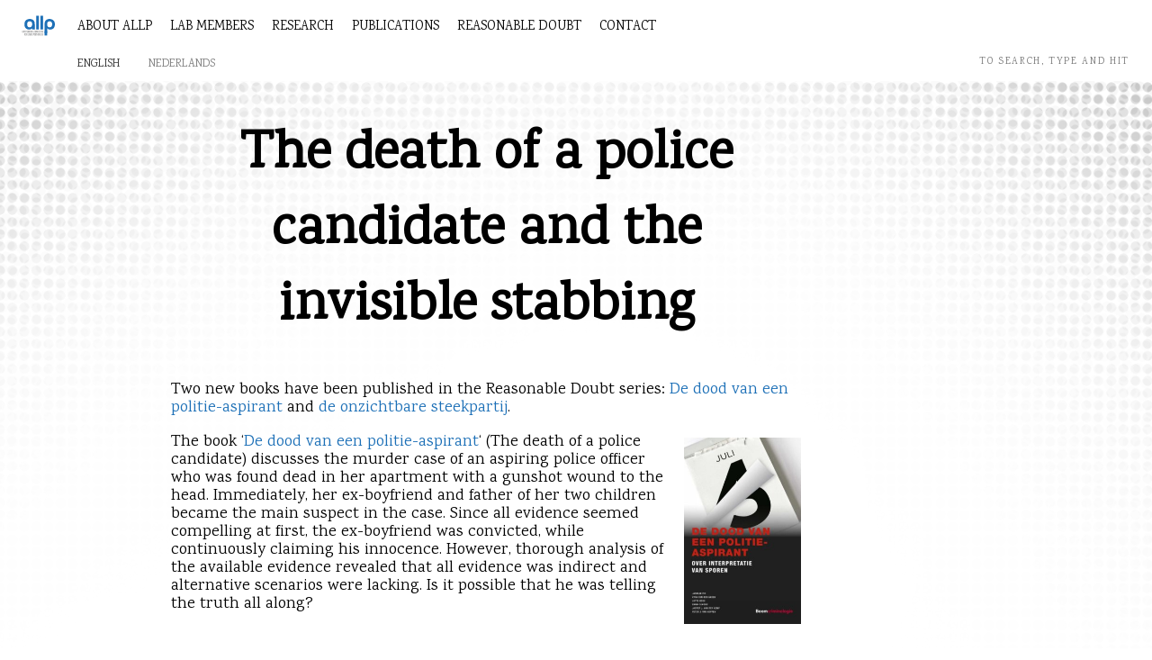

--- FILE ---
content_type: text/html; charset=UTF-8
request_url: https://allp.nl/new-book-in-reasonable-doubt-series-the-death-of-a-police-candidate/
body_size: 11484
content:
<!doctype html>
<html lang="en-US" class="no-js">
	<head>
		<meta charset="UTF-8">
		<title>The death of a police candidate and the invisible stabbing - Amsterdam Laboratory for Legal Psychology : Amsterdam Laboratory for Legal Psychology</title>

		<link href="//www.google-analytics.com" rel="dns-prefetch">
        <link href="https://allp.nl/wp-content/themes/allp/img/icons/favicon.ico" rel="shortcut icon">
        <link href="https://allp.nl/wp-content/themes/allp/img/icons/touch.png" rel="apple-touch-icon-precomposed">
        <link href="https://fonts.googleapis.com/css?family=Karma|Medula+One" rel="stylesheet">


		<meta http-equiv="X-UA-Compatible" content="IE=edge,chrome=1">
		<meta name="viewport" content="width=device-width, initial-scale=1.0">
		<meta name="description" content="">

		<meta name='robots' content='index, follow, max-image-preview:large, max-snippet:-1, max-video-preview:-1' />
	<style>img:is([sizes="auto" i], [sizes^="auto," i]) { contain-intrinsic-size: 3000px 1500px }</style>
			<script>
			window.HTGA4 = {"debug":false,"cookie_notice_enabled":null,"cookie_notice_cookie_key":"htga4_","cookie_notice_duration_type":null,"cookie_notice_duration_value":null,"cookie_notice_overlay_enabled":null,"should_auto_consent":true,"one_year_seconds":31536000};
		</script>
		
	<link rel="canonical" href="https://allp.nl/new-book-in-reasonable-doubt-series-the-death-of-a-police-candidate/" />
	<meta property="og:locale" content="en_US" />
	<meta property="og:type" content="article" />
	<meta property="og:title" content="The death of a police candidate and the invisible stabbing - Amsterdam Laboratory for Legal Psychology" />
	<meta property="og:description" content="Two new books have been published in the Reasonable Doubt series: De dood van een politie-aspirant and de onzichtbare steekpartij. The book &#8216;De dood van een politie-aspirant&#8216; (The death of a police candidate) discusses the murder case of an aspiring police officer who was found dead in her apartment with a gunshot wound to the [&hellip;]" />
	<meta property="og:url" content="https://allp.nl/new-book-in-reasonable-doubt-series-the-death-of-a-police-candidate/" />
	<meta property="og:site_name" content="Amsterdam Laboratory for Legal Psychology" />
	<meta property="article:published_time" content="2020-03-13T09:00:05+00:00" />
	<meta property="article:modified_time" content="2020-03-16T15:22:34+00:00" />
	<meta property="og:image" content="https://allp.nl/wp-content/uploads/2020/03/Politie-aspirant-250x398.jpg" />
	<meta name="author" content="Eva van Rosmalen" />
	<meta name="twitter:card" content="summary_large_image" />
	<meta name="twitter:creator" content="@AmsLabLegPsy" />
	<meta name="twitter:site" content="@AmsLabLegPsy" />
	<meta name="twitter:label1" content="Written by" />
	<meta name="twitter:data1" content="Eva van Rosmalen" />
	<meta name="twitter:label2" content="Est. reading time" />
	<meta name="twitter:data2" content="1 minute" />
	<script type="application/ld+json" class="yoast-schema-graph">{"@context":"https://schema.org","@graph":[{"@type":"Article","@id":"https://allp.nl/new-book-in-reasonable-doubt-series-the-death-of-a-police-candidate/#article","isPartOf":{"@id":"https://allp.nl/new-book-in-reasonable-doubt-series-the-death-of-a-police-candidate/"},"author":[{"@id":"https://allp.nl/#/schema/person/6f21e5ffb3b387d3d2d5f2c3bcfcbac7"}],"headline":"The death of a police candidate and the invisible stabbing","datePublished":"2020-03-13T09:00:05+00:00","dateModified":"2020-03-16T15:22:34+00:00","mainEntityOfPage":{"@id":"https://allp.nl/new-book-in-reasonable-doubt-series-the-death-of-a-police-candidate/"},"wordCount":227,"commentCount":0,"publisher":{"@id":"https://allp.nl/#organization"},"image":{"@id":"https://allp.nl/new-book-in-reasonable-doubt-series-the-death-of-a-police-candidate/#primaryimage"},"thumbnailUrl":"https://allp.nl/wp-content/uploads/2020/03/Politie-aspirant-250x398.jpg","articleSection":["Reasonable Doubt"],"inLanguage":"en-US","potentialAction":[{"@type":"CommentAction","name":"Comment","target":["https://allp.nl/new-book-in-reasonable-doubt-series-the-death-of-a-police-candidate/#respond"]}]},{"@type":"WebPage","@id":"https://allp.nl/new-book-in-reasonable-doubt-series-the-death-of-a-police-candidate/","url":"https://allp.nl/new-book-in-reasonable-doubt-series-the-death-of-a-police-candidate/","name":"The death of a police candidate and the invisible stabbing - Amsterdam Laboratory for Legal Psychology","isPartOf":{"@id":"https://allp.nl/#website"},"primaryImageOfPage":{"@id":"https://allp.nl/new-book-in-reasonable-doubt-series-the-death-of-a-police-candidate/#primaryimage"},"image":{"@id":"https://allp.nl/new-book-in-reasonable-doubt-series-the-death-of-a-police-candidate/#primaryimage"},"thumbnailUrl":"https://allp.nl/wp-content/uploads/2020/03/Politie-aspirant-250x398.jpg","datePublished":"2020-03-13T09:00:05+00:00","dateModified":"2020-03-16T15:22:34+00:00","breadcrumb":{"@id":"https://allp.nl/new-book-in-reasonable-doubt-series-the-death-of-a-police-candidate/#breadcrumb"},"inLanguage":"en-US","potentialAction":[{"@type":"ReadAction","target":["https://allp.nl/new-book-in-reasonable-doubt-series-the-death-of-a-police-candidate/"]}]},{"@type":"ImageObject","inLanguage":"en-US","@id":"https://allp.nl/new-book-in-reasonable-doubt-series-the-death-of-a-police-candidate/#primaryimage","url":"https://allp.nl/wp-content/uploads/2020/03/Politie-aspirant.jpg","contentUrl":"https://allp.nl/wp-content/uploads/2020/03/Politie-aspirant.jpg","width":753,"height":1200},{"@type":"BreadcrumbList","@id":"https://allp.nl/new-book-in-reasonable-doubt-series-the-death-of-a-police-candidate/#breadcrumb","itemListElement":[{"@type":"ListItem","position":1,"name":"Home","item":"https://allp.nl/"},{"@type":"ListItem","position":2,"name":"The death of a police candidate and the invisible stabbing"}]},{"@type":"WebSite","@id":"https://allp.nl/#website","url":"https://allp.nl/","name":"Amsterdam Laboratory for Legal Psychology","description":"","publisher":{"@id":"https://allp.nl/#organization"},"potentialAction":[{"@type":"SearchAction","target":{"@type":"EntryPoint","urlTemplate":"https://allp.nl/?s={search_term_string}"},"query-input":{"@type":"PropertyValueSpecification","valueRequired":true,"valueName":"search_term_string"}}],"inLanguage":"en-US"},{"@type":"Organization","@id":"https://allp.nl/#organization","name":"Amsterdam Laboratory for Legal Psychology","url":"https://allp.nl/","logo":{"@type":"ImageObject","inLanguage":"en-US","@id":"https://allp.nl/#/schema/logo/image/","url":"https://allp.nl/wp-content/uploads/2018/01/logo-allp-final.jpg","contentUrl":"https://allp.nl/wp-content/uploads/2018/01/logo-allp-final.jpg","width":827,"height":595,"caption":"Amsterdam Laboratory for Legal Psychology"},"image":{"@id":"https://allp.nl/#/schema/logo/image/"},"sameAs":["https://x.com/AmsLabLegPsy"]},{"@type":"Person","@id":"https://allp.nl/#/schema/person/6f21e5ffb3b387d3d2d5f2c3bcfcbac7","name":"Eva van Rosmalen","image":{"@type":"ImageObject","inLanguage":"en-US","@id":"https://allp.nl/#/schema/person/image/e499fea2ead984f5f3a77d08643d5adc","url":"https://allp.nl/wp-content/uploads/2025/01/IMG_0440-e1744187438991-96x96.jpg","contentUrl":"https://allp.nl/wp-content/uploads/2025/01/IMG_0440-e1744187438991-96x96.jpg","caption":"Eva van Rosmalen"},"description":"Eva van Rosmalen works at the department of Criminology at the VU University Amsterdam as a researcher. In addition, she is employed as an academic tutor in Psychology at the Erasmus University Rotterdam. She studied Psychology at the Erasmus University Rotterdam. Afterwards, she completed her master in Legal Psychology at Maastricht University. For her master thesis, she worked on a research project investigating the effects of MDMA on memory of eyewitnesses in a legal context. At the moment, she is assisting dr. Annelies Vredeveldt with her research on joint witness interviews. She is also in control of updating the ALLP twitter account.","url":"https://allp.nl/author/eva-van-rosmalen/"}]}</script>


<script type="text/javascript">
/* <![CDATA[ */
window._wpemojiSettings = {"baseUrl":"https:\/\/s.w.org\/images\/core\/emoji\/16.0.1\/72x72\/","ext":".png","svgUrl":"https:\/\/s.w.org\/images\/core\/emoji\/16.0.1\/svg\/","svgExt":".svg","source":{"concatemoji":"https:\/\/allp.nl\/wp-includes\/js\/wp-emoji-release.min.js?ver=6.8.3"}};
/*! This file is auto-generated */
!function(s,n){var o,i,e;function c(e){try{var t={supportTests:e,timestamp:(new Date).valueOf()};sessionStorage.setItem(o,JSON.stringify(t))}catch(e){}}function p(e,t,n){e.clearRect(0,0,e.canvas.width,e.canvas.height),e.fillText(t,0,0);var t=new Uint32Array(e.getImageData(0,0,e.canvas.width,e.canvas.height).data),a=(e.clearRect(0,0,e.canvas.width,e.canvas.height),e.fillText(n,0,0),new Uint32Array(e.getImageData(0,0,e.canvas.width,e.canvas.height).data));return t.every(function(e,t){return e===a[t]})}function u(e,t){e.clearRect(0,0,e.canvas.width,e.canvas.height),e.fillText(t,0,0);for(var n=e.getImageData(16,16,1,1),a=0;a<n.data.length;a++)if(0!==n.data[a])return!1;return!0}function f(e,t,n,a){switch(t){case"flag":return n(e,"\ud83c\udff3\ufe0f\u200d\u26a7\ufe0f","\ud83c\udff3\ufe0f\u200b\u26a7\ufe0f")?!1:!n(e,"\ud83c\udde8\ud83c\uddf6","\ud83c\udde8\u200b\ud83c\uddf6")&&!n(e,"\ud83c\udff4\udb40\udc67\udb40\udc62\udb40\udc65\udb40\udc6e\udb40\udc67\udb40\udc7f","\ud83c\udff4\u200b\udb40\udc67\u200b\udb40\udc62\u200b\udb40\udc65\u200b\udb40\udc6e\u200b\udb40\udc67\u200b\udb40\udc7f");case"emoji":return!a(e,"\ud83e\udedf")}return!1}function g(e,t,n,a){var r="undefined"!=typeof WorkerGlobalScope&&self instanceof WorkerGlobalScope?new OffscreenCanvas(300,150):s.createElement("canvas"),o=r.getContext("2d",{willReadFrequently:!0}),i=(o.textBaseline="top",o.font="600 32px Arial",{});return e.forEach(function(e){i[e]=t(o,e,n,a)}),i}function t(e){var t=s.createElement("script");t.src=e,t.defer=!0,s.head.appendChild(t)}"undefined"!=typeof Promise&&(o="wpEmojiSettingsSupports",i=["flag","emoji"],n.supports={everything:!0,everythingExceptFlag:!0},e=new Promise(function(e){s.addEventListener("DOMContentLoaded",e,{once:!0})}),new Promise(function(t){var n=function(){try{var e=JSON.parse(sessionStorage.getItem(o));if("object"==typeof e&&"number"==typeof e.timestamp&&(new Date).valueOf()<e.timestamp+604800&&"object"==typeof e.supportTests)return e.supportTests}catch(e){}return null}();if(!n){if("undefined"!=typeof Worker&&"undefined"!=typeof OffscreenCanvas&&"undefined"!=typeof URL&&URL.createObjectURL&&"undefined"!=typeof Blob)try{var e="postMessage("+g.toString()+"("+[JSON.stringify(i),f.toString(),p.toString(),u.toString()].join(",")+"));",a=new Blob([e],{type:"text/javascript"}),r=new Worker(URL.createObjectURL(a),{name:"wpTestEmojiSupports"});return void(r.onmessage=function(e){c(n=e.data),r.terminate(),t(n)})}catch(e){}c(n=g(i,f,p,u))}t(n)}).then(function(e){for(var t in e)n.supports[t]=e[t],n.supports.everything=n.supports.everything&&n.supports[t],"flag"!==t&&(n.supports.everythingExceptFlag=n.supports.everythingExceptFlag&&n.supports[t]);n.supports.everythingExceptFlag=n.supports.everythingExceptFlag&&!n.supports.flag,n.DOMReady=!1,n.readyCallback=function(){n.DOMReady=!0}}).then(function(){return e}).then(function(){var e;n.supports.everything||(n.readyCallback(),(e=n.source||{}).concatemoji?t(e.concatemoji):e.wpemoji&&e.twemoji&&(t(e.twemoji),t(e.wpemoji)))}))}((window,document),window._wpemojiSettings);
/* ]]> */
</script>
<style id='wp-emoji-styles-inline-css' type='text/css'>

	img.wp-smiley, img.emoji {
		display: inline !important;
		border: none !important;
		box-shadow: none !important;
		height: 1em !important;
		width: 1em !important;
		margin: 0 0.07em !important;
		vertical-align: -0.1em !important;
		background: none !important;
		padding: 0 !important;
	}
</style>
<link rel='stylesheet' id='wp-block-library-css' href='https://allp.nl/wp-includes/css/dist/block-library/style.min.css?ver=6.8.3' media='all' />
<style id='classic-theme-styles-inline-css' type='text/css'>
/*! This file is auto-generated */
.wp-block-button__link{color:#fff;background-color:#32373c;border-radius:9999px;box-shadow:none;text-decoration:none;padding:calc(.667em + 2px) calc(1.333em + 2px);font-size:1.125em}.wp-block-file__button{background:#32373c;color:#fff;text-decoration:none}
</style>
<style id='co-authors-plus-coauthors-style-inline-css' type='text/css'>
.wp-block-co-authors-plus-coauthors.is-layout-flow [class*=wp-block-co-authors-plus]{display:inline}

</style>
<style id='co-authors-plus-avatar-style-inline-css' type='text/css'>
.wp-block-co-authors-plus-avatar :where(img){height:auto;max-width:100%;vertical-align:bottom}.wp-block-co-authors-plus-coauthors.is-layout-flow .wp-block-co-authors-plus-avatar :where(img){vertical-align:middle}.wp-block-co-authors-plus-avatar:is(.alignleft,.alignright){display:table}.wp-block-co-authors-plus-avatar.aligncenter{display:table;margin-inline:auto}

</style>
<style id='co-authors-plus-image-style-inline-css' type='text/css'>
.wp-block-co-authors-plus-image{margin-bottom:0}.wp-block-co-authors-plus-image :where(img){height:auto;max-width:100%;vertical-align:bottom}.wp-block-co-authors-plus-coauthors.is-layout-flow .wp-block-co-authors-plus-image :where(img){vertical-align:middle}.wp-block-co-authors-plus-image:is(.alignfull,.alignwide) :where(img){width:100%}.wp-block-co-authors-plus-image:is(.alignleft,.alignright){display:table}.wp-block-co-authors-plus-image.aligncenter{display:table;margin-inline:auto}

</style>
<link rel='stylesheet' id='mpp_gutenberg-css' href='https://allp.nl/wp-content/plugins/metronet-profile-picture/dist/blocks.style.build.css?ver=2.6.3' media='all' />
<style id='global-styles-inline-css' type='text/css'>
:root{--wp--preset--aspect-ratio--square: 1;--wp--preset--aspect-ratio--4-3: 4/3;--wp--preset--aspect-ratio--3-4: 3/4;--wp--preset--aspect-ratio--3-2: 3/2;--wp--preset--aspect-ratio--2-3: 2/3;--wp--preset--aspect-ratio--16-9: 16/9;--wp--preset--aspect-ratio--9-16: 9/16;--wp--preset--color--black: #000000;--wp--preset--color--cyan-bluish-gray: #abb8c3;--wp--preset--color--white: #ffffff;--wp--preset--color--pale-pink: #f78da7;--wp--preset--color--vivid-red: #cf2e2e;--wp--preset--color--luminous-vivid-orange: #ff6900;--wp--preset--color--luminous-vivid-amber: #fcb900;--wp--preset--color--light-green-cyan: #7bdcb5;--wp--preset--color--vivid-green-cyan: #00d084;--wp--preset--color--pale-cyan-blue: #8ed1fc;--wp--preset--color--vivid-cyan-blue: #0693e3;--wp--preset--color--vivid-purple: #9b51e0;--wp--preset--gradient--vivid-cyan-blue-to-vivid-purple: linear-gradient(135deg,rgba(6,147,227,1) 0%,rgb(155,81,224) 100%);--wp--preset--gradient--light-green-cyan-to-vivid-green-cyan: linear-gradient(135deg,rgb(122,220,180) 0%,rgb(0,208,130) 100%);--wp--preset--gradient--luminous-vivid-amber-to-luminous-vivid-orange: linear-gradient(135deg,rgba(252,185,0,1) 0%,rgba(255,105,0,1) 100%);--wp--preset--gradient--luminous-vivid-orange-to-vivid-red: linear-gradient(135deg,rgba(255,105,0,1) 0%,rgb(207,46,46) 100%);--wp--preset--gradient--very-light-gray-to-cyan-bluish-gray: linear-gradient(135deg,rgb(238,238,238) 0%,rgb(169,184,195) 100%);--wp--preset--gradient--cool-to-warm-spectrum: linear-gradient(135deg,rgb(74,234,220) 0%,rgb(151,120,209) 20%,rgb(207,42,186) 40%,rgb(238,44,130) 60%,rgb(251,105,98) 80%,rgb(254,248,76) 100%);--wp--preset--gradient--blush-light-purple: linear-gradient(135deg,rgb(255,206,236) 0%,rgb(152,150,240) 100%);--wp--preset--gradient--blush-bordeaux: linear-gradient(135deg,rgb(254,205,165) 0%,rgb(254,45,45) 50%,rgb(107,0,62) 100%);--wp--preset--gradient--luminous-dusk: linear-gradient(135deg,rgb(255,203,112) 0%,rgb(199,81,192) 50%,rgb(65,88,208) 100%);--wp--preset--gradient--pale-ocean: linear-gradient(135deg,rgb(255,245,203) 0%,rgb(182,227,212) 50%,rgb(51,167,181) 100%);--wp--preset--gradient--electric-grass: linear-gradient(135deg,rgb(202,248,128) 0%,rgb(113,206,126) 100%);--wp--preset--gradient--midnight: linear-gradient(135deg,rgb(2,3,129) 0%,rgb(40,116,252) 100%);--wp--preset--font-size--small: 13px;--wp--preset--font-size--medium: 20px;--wp--preset--font-size--large: 36px;--wp--preset--font-size--x-large: 42px;--wp--preset--spacing--20: 0.44rem;--wp--preset--spacing--30: 0.67rem;--wp--preset--spacing--40: 1rem;--wp--preset--spacing--50: 1.5rem;--wp--preset--spacing--60: 2.25rem;--wp--preset--spacing--70: 3.38rem;--wp--preset--spacing--80: 5.06rem;--wp--preset--shadow--natural: 6px 6px 9px rgba(0, 0, 0, 0.2);--wp--preset--shadow--deep: 12px 12px 50px rgba(0, 0, 0, 0.4);--wp--preset--shadow--sharp: 6px 6px 0px rgba(0, 0, 0, 0.2);--wp--preset--shadow--outlined: 6px 6px 0px -3px rgba(255, 255, 255, 1), 6px 6px rgba(0, 0, 0, 1);--wp--preset--shadow--crisp: 6px 6px 0px rgba(0, 0, 0, 1);}:where(.is-layout-flex){gap: 0.5em;}:where(.is-layout-grid){gap: 0.5em;}body .is-layout-flex{display: flex;}.is-layout-flex{flex-wrap: wrap;align-items: center;}.is-layout-flex > :is(*, div){margin: 0;}body .is-layout-grid{display: grid;}.is-layout-grid > :is(*, div){margin: 0;}:where(.wp-block-columns.is-layout-flex){gap: 2em;}:where(.wp-block-columns.is-layout-grid){gap: 2em;}:where(.wp-block-post-template.is-layout-flex){gap: 1.25em;}:where(.wp-block-post-template.is-layout-grid){gap: 1.25em;}.has-black-color{color: var(--wp--preset--color--black) !important;}.has-cyan-bluish-gray-color{color: var(--wp--preset--color--cyan-bluish-gray) !important;}.has-white-color{color: var(--wp--preset--color--white) !important;}.has-pale-pink-color{color: var(--wp--preset--color--pale-pink) !important;}.has-vivid-red-color{color: var(--wp--preset--color--vivid-red) !important;}.has-luminous-vivid-orange-color{color: var(--wp--preset--color--luminous-vivid-orange) !important;}.has-luminous-vivid-amber-color{color: var(--wp--preset--color--luminous-vivid-amber) !important;}.has-light-green-cyan-color{color: var(--wp--preset--color--light-green-cyan) !important;}.has-vivid-green-cyan-color{color: var(--wp--preset--color--vivid-green-cyan) !important;}.has-pale-cyan-blue-color{color: var(--wp--preset--color--pale-cyan-blue) !important;}.has-vivid-cyan-blue-color{color: var(--wp--preset--color--vivid-cyan-blue) !important;}.has-vivid-purple-color{color: var(--wp--preset--color--vivid-purple) !important;}.has-black-background-color{background-color: var(--wp--preset--color--black) !important;}.has-cyan-bluish-gray-background-color{background-color: var(--wp--preset--color--cyan-bluish-gray) !important;}.has-white-background-color{background-color: var(--wp--preset--color--white) !important;}.has-pale-pink-background-color{background-color: var(--wp--preset--color--pale-pink) !important;}.has-vivid-red-background-color{background-color: var(--wp--preset--color--vivid-red) !important;}.has-luminous-vivid-orange-background-color{background-color: var(--wp--preset--color--luminous-vivid-orange) !important;}.has-luminous-vivid-amber-background-color{background-color: var(--wp--preset--color--luminous-vivid-amber) !important;}.has-light-green-cyan-background-color{background-color: var(--wp--preset--color--light-green-cyan) !important;}.has-vivid-green-cyan-background-color{background-color: var(--wp--preset--color--vivid-green-cyan) !important;}.has-pale-cyan-blue-background-color{background-color: var(--wp--preset--color--pale-cyan-blue) !important;}.has-vivid-cyan-blue-background-color{background-color: var(--wp--preset--color--vivid-cyan-blue) !important;}.has-vivid-purple-background-color{background-color: var(--wp--preset--color--vivid-purple) !important;}.has-black-border-color{border-color: var(--wp--preset--color--black) !important;}.has-cyan-bluish-gray-border-color{border-color: var(--wp--preset--color--cyan-bluish-gray) !important;}.has-white-border-color{border-color: var(--wp--preset--color--white) !important;}.has-pale-pink-border-color{border-color: var(--wp--preset--color--pale-pink) !important;}.has-vivid-red-border-color{border-color: var(--wp--preset--color--vivid-red) !important;}.has-luminous-vivid-orange-border-color{border-color: var(--wp--preset--color--luminous-vivid-orange) !important;}.has-luminous-vivid-amber-border-color{border-color: var(--wp--preset--color--luminous-vivid-amber) !important;}.has-light-green-cyan-border-color{border-color: var(--wp--preset--color--light-green-cyan) !important;}.has-vivid-green-cyan-border-color{border-color: var(--wp--preset--color--vivid-green-cyan) !important;}.has-pale-cyan-blue-border-color{border-color: var(--wp--preset--color--pale-cyan-blue) !important;}.has-vivid-cyan-blue-border-color{border-color: var(--wp--preset--color--vivid-cyan-blue) !important;}.has-vivid-purple-border-color{border-color: var(--wp--preset--color--vivid-purple) !important;}.has-vivid-cyan-blue-to-vivid-purple-gradient-background{background: var(--wp--preset--gradient--vivid-cyan-blue-to-vivid-purple) !important;}.has-light-green-cyan-to-vivid-green-cyan-gradient-background{background: var(--wp--preset--gradient--light-green-cyan-to-vivid-green-cyan) !important;}.has-luminous-vivid-amber-to-luminous-vivid-orange-gradient-background{background: var(--wp--preset--gradient--luminous-vivid-amber-to-luminous-vivid-orange) !important;}.has-luminous-vivid-orange-to-vivid-red-gradient-background{background: var(--wp--preset--gradient--luminous-vivid-orange-to-vivid-red) !important;}.has-very-light-gray-to-cyan-bluish-gray-gradient-background{background: var(--wp--preset--gradient--very-light-gray-to-cyan-bluish-gray) !important;}.has-cool-to-warm-spectrum-gradient-background{background: var(--wp--preset--gradient--cool-to-warm-spectrum) !important;}.has-blush-light-purple-gradient-background{background: var(--wp--preset--gradient--blush-light-purple) !important;}.has-blush-bordeaux-gradient-background{background: var(--wp--preset--gradient--blush-bordeaux) !important;}.has-luminous-dusk-gradient-background{background: var(--wp--preset--gradient--luminous-dusk) !important;}.has-pale-ocean-gradient-background{background: var(--wp--preset--gradient--pale-ocean) !important;}.has-electric-grass-gradient-background{background: var(--wp--preset--gradient--electric-grass) !important;}.has-midnight-gradient-background{background: var(--wp--preset--gradient--midnight) !important;}.has-small-font-size{font-size: var(--wp--preset--font-size--small) !important;}.has-medium-font-size{font-size: var(--wp--preset--font-size--medium) !important;}.has-large-font-size{font-size: var(--wp--preset--font-size--large) !important;}.has-x-large-font-size{font-size: var(--wp--preset--font-size--x-large) !important;}
:where(.wp-block-post-template.is-layout-flex){gap: 1.25em;}:where(.wp-block-post-template.is-layout-grid){gap: 1.25em;}
:where(.wp-block-columns.is-layout-flex){gap: 2em;}:where(.wp-block-columns.is-layout-grid){gap: 2em;}
:root :where(.wp-block-pullquote){font-size: 1.5em;line-height: 1.6;}
</style>
<link rel='stylesheet' id='contact-form-7-css' href='https://allp.nl/wp-content/plugins/contact-form-7/includes/css/styles.css?ver=6.1.4' media='all' />
<style id='contact-form-7-inline-css' type='text/css'>
.wpcf7 .wpcf7-recaptcha iframe {margin-bottom: 0;}.wpcf7 .wpcf7-recaptcha[data-align="center"] > div {margin: 0 auto;}.wpcf7 .wpcf7-recaptcha[data-align="right"] > div {margin: 0 0 0 auto;}
</style>
<link rel='stylesheet' id='normalize-css' href='https://allp.nl/wp-content/themes/allp/normalize.css?ver=1.0' media='all' />
<link rel='stylesheet' id='michielmenu-css' href='https://allp.nl/wp-content/themes/allp/menu.css?ver=1.0' media='all' />
<link rel='stylesheet' id='html5blank-css' href='https://allp.nl/wp-content/themes/allp/style.css?ver=1.0' media='all' />
<link rel='stylesheet' id='cf7cf-style-css' href='https://allp.nl/wp-content/plugins/cf7-conditional-fields/style.css?ver=2.6.7' media='all' />
<link rel='stylesheet' id='igniteup-front-compulsory-css' href='https://allp.nl/wp-content/plugins/igniteup/includes/css/front-compulsory.css?ver=3.4.1' media='all' />
<script type="text/javascript" src="https://allp.nl/wp-content/themes/allp/js/lib/conditionizr-4.3.0.min.js?ver=4.3.0" id="conditionizr-js"></script>
<script type="text/javascript" src="https://allp.nl/wp-content/themes/allp/js/lib/modernizr-2.7.1.min.js?ver=2.7.1" id="modernizr-js"></script>
<script type="text/javascript" src="https://allp.nl/wp-includes/js/jquery/jquery.min.js?ver=3.7.1" id="jquery-core-js"></script>
<script type="text/javascript" src="https://allp.nl/wp-includes/js/jquery/jquery-migrate.min.js?ver=3.4.1" id="jquery-migrate-js"></script>
<script type="text/javascript" src="https://allp.nl/wp-content/themes/allp/js/scripts.js?ver=1.0.0" id="html5blankscripts-js"></script>
<link rel="https://api.w.org/" href="https://allp.nl/wp-json/" /><link rel="alternate" title="JSON" type="application/json" href="https://allp.nl/wp-json/wp/v2/posts/1107" /><link rel="alternate" title="oEmbed (JSON)" type="application/json+oembed" href="https://allp.nl/wp-json/oembed/1.0/embed?url=https%3A%2F%2Fallp.nl%2Fnew-book-in-reasonable-doubt-series-the-death-of-a-police-candidate%2F" />
<link rel="alternate" title="oEmbed (XML)" type="text/xml+oembed" href="https://allp.nl/wp-json/oembed/1.0/embed?url=https%3A%2F%2Fallp.nl%2Fnew-book-in-reasonable-doubt-series-the-death-of-a-police-candidate%2F&#038;format=xml" />
<style type="text/css" id="pressbro-custom-css">input, textarea {
 	width: 100%;
 }
 
input.wpcf7-submit {
	width: auto;
}</style><script type="text/javascript">igniteup_ajaxurl = "https://allp.nl/wp-admin/admin-ajax.php";</script><style type="text/css">
.qtranxs_flag_en {background-image: url(https://allp.nl/wp-content/plugins/qtranslate-xt-master/flags/gb.png); background-repeat: no-repeat;}
.qtranxs_flag_nl {background-image: url(https://allp.nl/wp-content/plugins/qtranslate-xt-master/flags/nl.png); background-repeat: no-repeat;}
</style>
<link hreflang="en" href="https://allp.nl/en/new-book-in-reasonable-doubt-series-the-death-of-a-police-candidate/" rel="alternate" />
<link hreflang="nl" href="https://allp.nl/nl/new-book-in-reasonable-doubt-series-the-death-of-a-police-candidate/" rel="alternate" />
<link hreflang="x-default" href="https://allp.nl/new-book-in-reasonable-doubt-series-the-death-of-a-police-candidate/" rel="alternate" />
<meta name="generator" content="qTranslate-XT 3.5.2" />
		<!-- Global site tag (gtag.js) - added by HT Easy Ga4 -->
		<script>
			window.dataLayer = window.dataLayer || [];
			function gtag() { dataLayer.push(arguments); }

			// Default: deny all tracking
			gtag('consent', 'default', {
				'ad_storage': 'denied',
				'analytics_storage': 'denied',
				'ad_user_data': 'denied',
				'ad_personalization': 'denied'
			});

			// Load gtag script early; update permissions after consent
			(function() {
				const script = document.createElement('script');
				script.async = true;
				script.src = `https://www.googletagmanager.com/gtag/js?id=G-275270032`;
				document.head.appendChild(script);
			})();

			gtag('js', new Date());
			gtag('config', 'G-275270032');
		</script>
	<link rel="icon" href="https://allp.nl/wp-content/uploads/2018/01/cropped-logo-allp-512-32x32.png" sizes="32x32" />
<link rel="icon" href="https://allp.nl/wp-content/uploads/2018/01/cropped-logo-allp-512-192x192.png" sizes="192x192" />
<link rel="apple-touch-icon" href="https://allp.nl/wp-content/uploads/2018/01/cropped-logo-allp-512-180x180.png" />
<meta name="msapplication-TileImage" content="https://allp.nl/wp-content/uploads/2018/01/cropped-logo-allp-512-270x270.png" />
		<script>
        // conditionizr.com
        // configure environment tests
        conditionizr.config({
            assets: 'https://allp.nl/wp-content/themes/allp',
            tests: {}
        });
        </script>

	</head>
	<body class="wp-singular post-template-default single single-post postid-1107 single-format-standard wp-theme-allp new-book-in-reasonable-doubt-series-the-death-of-a-police-candidate">
					<!-- page-nav -->
					<nav class="page-nav" role="navigation">
                    <!-- logo -->
					<div class="page-logo">
						<a href="https://allp.nl">
				<img src="https://allp.nl/wp-content/themes/allp/img/logo.svg" alt="Logo" class="page-logo-img"></a>
					</div>
					<!-- /logo -->
						<div id="menuToggle">
							<input type="checkbox" />
							<span class="hamburger hamboven"></span>
							<span class="hamburger hammidden"></span>
							<span class="hamburger hamonder"></span>
							<div id="watmaakjemenu">
							<div id="cssmenu"><ul><li id="menu-item-345" class="menu-item menu-item-type-post_type menu-item-object-page menu-item-345"><a href="https://allp.nl/about-allp/">About ALLP</a></li>
<li id="menu-item-186" class="menu-item menu-item-type-post_type menu-item-object-page menu-item-186"><a href="https://allp.nl/lab-members/">Lab members</a></li>
<li id="menu-item-193" class="menu-item menu-item-type-post_type menu-item-object-page menu-item-193"><a href="https://allp.nl/research/">Research</a></li>
<li id="menu-item-227" class="menu-item menu-item-type-post_type menu-item-object-page menu-item-227"><a href="https://allp.nl/publications/">Publications</a></li>
<li id="menu-item-783" class="menu-item menu-item-type-post_type menu-item-object-page menu-item-783"><a href="https://allp.nl/projectgeredetwijfel/">Reasonable Doubt</a></li>
<li id="menu-item-292" class="menu-item menu-item-type-post_type menu-item-object-page menu-item-292"><a href="https://allp.nl/contact/">Contact</a></li>
</ul></div>
                            <div id="page-taal"><style type="text/css">
.qtranxs_widget ul { margin: 0; }
.qtranxs_widget ul li
{
display: inline; /* horizontal list, use "list-item" or other appropriate value for vertical list */
list-style-type: none; /* use "initial" or other to enable bullets */
margin: 0 5px 0 0; /* adjust spacing between items */
opacity: 0.5;
-o-transition: 1s ease opacity;
-moz-transition: 1s ease opacity;
-webkit-transition: 1s ease opacity;
transition: 1s ease opacity;
}
/* .qtranxs_widget ul li span { margin: 0 5px 0 0; } */ /* other way to control spacing */
.qtranxs_widget ul li.active { opacity: 0.8; }
.qtranxs_widget ul li:hover { opacity: 1; }
.qtranxs_widget img { box-shadow: none; vertical-align: middle; display: initial; }
.qtranxs_flag { height:12px; width:18px; display:block; }
.qtranxs_flag_and_text { padding-left:20px; }
.qtranxs_flag span { display:none; }
</style>
<div class="widget qtranxs_widget">
<ul class="language-chooser language-chooser-text qtranxs_language_chooser" id="qtranslate--1-chooser">
<li class="lang-en active"><a href="https://allp.nl/en/new-book-in-reasonable-doubt-series-the-death-of-a-police-candidate/" hreflang="en" title="English (en)" class="qtranxs_text qtranxs_text_en"><span>English</span></a></li>
<li class="lang-nl"><a href="https://allp.nl/nl/new-book-in-reasonable-doubt-series-the-death-of-a-police-candidate/" hreflang="nl" title="Nederlands (nl)" class="qtranxs_text qtranxs_text_nl"><span>Nederlands</span></a></li>
</ul><div class="qtranxs_widget_end"></div>
</div></div> 
							<div id="search"><!-- search -->
<form class="search" method="get" action="https://allp.nl" role="search">
	<input class="search-input" type="search" name="s" placeholder="To search, type and hit enter.">
	<button class="search-submit" type="submit" role="button">Search</button>
</form>
<!-- /search -->
</div>	
							</div>
						</div>
					</nav>
					<!-- /page-nav -->
		<!-- wrapper -->
		<div class="wrapper">

			<!-- header -->
			<header class="header clear" role="banner">

					

			</header>
			<!-- /header -->


	<main role="main">
	<!-- section -->
	<section>

	

		<!-- article -->
		<article id="post-1107" class="post-1107 post type-post status-publish format-standard hentry category-reasonable-doubt">

			<!-- post thumbnail -->
						<!-- /post thumbnail -->
			<h4 class="category"><a href="https://allp.nl/category/reasonable-doubt/" rel="tag">Reasonable Doubt</a></h4>
			<!-- post title -->
			<h1>The death of a police candidate and the invisible stabbing</h1>
			<!-- /post title -->

			<!-- post details -->
			
			<!-- /post details -->

			<p>Two new books have been published in the Reasonable Doubt series: <a href="https://www.boomdenhaag.nl/webshop/de-dood-van-een-politie-aspirant" target="_blank" rel="noopener noreferrer">De dood van een politie-aspirant</a> and <a href="https://www.boomdenhaag.nl/webshop/de-onzichtbare-steekpartij" target="_blank" rel="noopener noreferrer">de onzichtbare steekpartij</a>.</p>
<p><a href="https://www.boomdenhaag.nl/webshop/de-dood-van-een-politie-aspirant" target="_blank" rel="noopener noreferrer"><img decoding="async" class="alignright wp-image-1108" src="https://allp.nl/wp-content/uploads/2020/03/Politie-aspirant-250x398.jpg" alt="" width="130" height="207" srcset="https://allp.nl/wp-content/uploads/2020/03/Politie-aspirant-250x398.jpg 250w, https://allp.nl/wp-content/uploads/2020/03/Politie-aspirant-700x1116.jpg 700w, https://allp.nl/wp-content/uploads/2020/03/Politie-aspirant-120x191.jpg 120w, https://allp.nl/wp-content/uploads/2020/03/Politie-aspirant.jpg 753w" sizes="(max-width: 130px) 100vw, 130px" /></a></p>
<p>The book &#8216;<a href="https://www.boomdenhaag.nl/webshop/de-dood-van-een-politie-aspirant" target="_blank" rel="noopener noreferrer">De dood van een politie-aspirant</a>&#8216; (The death of a police candidate) discusses the murder case of an aspiring police officer who was found dead in her apartment with a gunshot wound to the head. Immediately, her ex-boyfriend and father of her two children became the main suspect in the case. Since all evidence seemed compelling at first, the ex-boyfriend was convicted, while continuously claiming his innocence. However, thorough analysis of the available evidence revealed that all evidence was indirect and alternative scenarios were lacking. Is it possible that he was telling the truth all along?</p>
<p>&nbsp;</p>
<p><a href="https://www.boomdenhaag.nl/webshop/de-onzichtbare-steekpartij" target="_blank" rel="noopener noreferrer"><img decoding="async" class="alignright wp-image-1125" src="https://allp.nl/wp-content/uploads/2020/03/9200000122569471-250x398.jpg" alt="" width="130" height="207" srcset="https://allp.nl/wp-content/uploads/2020/03/9200000122569471-250x398.jpg 250w, https://allp.nl/wp-content/uploads/2020/03/9200000122569471-700x1116.jpg 700w, https://allp.nl/wp-content/uploads/2020/03/9200000122569471-120x191.jpg 120w, https://allp.nl/wp-content/uploads/2020/03/9200000122569471.jpg 753w" sizes="(max-width: 130px) 100vw, 130px" /></a></p>
<p>The second book, <a href="https://www.boomdenhaag.nl/webshop/de-onzichtbare-steekpartij" target="_blank" rel="noopener noreferrer">De onzichtbare steekpartij</a> (The invisible stabbing), reviews the case of a mysterious stabbing. During the celebration of Carnival in 2012, a man was stabbed twice after he and his friend got involved in a verbal and physical fight with two other men. While his friend was fighting one of them, the victim was found stabbed in the bushes. He eventually died from his injuries. One of the two men, claiming to be innocent, was convicted after he was accused by the other. Was the accusation true? And how is it possible nobody saw who stabbed the victim?</p>

			





		</article>
		<!-- /article -->

	
	
	</section>
	<!-- /section -->


<aside class="metaside">
<div class="projectby">
<h2>Project by</h2>

<p class="author">

    <div class="user eva-van-rosmalen">
		<a href="/lab-members/" class="author-link" title="Eva van Rosmalen">
			<img width="100" height="100" src="https://allp.nl/wp-content/uploads/2025/01/IMG_0440-e1744187438991-150x150.jpg" class="avatar avatar-100 photo" alt="" decoding="async" loading="lazy" srcset="https://allp.nl/wp-content/uploads/2025/01/IMG_0440-e1744187438991-150x150.jpg 150w, https://allp.nl/wp-content/uploads/2025/01/IMG_0440-e1744187438991-24x24.jpg 24w, https://allp.nl/wp-content/uploads/2025/01/IMG_0440-e1744187438991-48x48.jpg 48w, https://allp.nl/wp-content/uploads/2025/01/IMG_0440-e1744187438991-96x96.jpg 96w, https://allp.nl/wp-content/uploads/2025/01/IMG_0440-e1744187438991-300x300.jpg 300w" sizes="auto, (max-width: 100px) 100vw, 100px" />        </a>
        
       	<a href="/lab-members/" class="author-link" title="Eva van Rosmalen">Eva van Rosmalen</a><br />
        
        <a href="&#x6d;&#97;&#105;&#x6c;&#x74;&#111;&#58;&#x65;&#x2e;&#118;&#97;&#x6e;&#x2e;&#114;&#111;&#x73;&#x6d;&#97;&#108;&#x65;&#x6e;&#64;&#118;&#x75;&#x2e;&#110;&#108;" class="email">&#x65;&#46;&#x76;&#x61;&#110;&#x2e;&#x72;&#111;&#x73;&#x6d;&#97;&#x6c;&#x65;n&#x40;&#x76;u&#x2e;&#110;l</a>
        
        
        </div>
        
    </p>

</div>

  
  <h2>Last update</h2>
    <p class="date">13 March 2020 at 9:00</p>

	<p class="tags"></p>
 

</aside>

	</main>

			<!-- footer -->
			<footer class="footer" role="contentinfo">

			<div id="footer-links" class="footerbox"></div>
			<div id="footer-midden" class="footerbox"><p>ALLP is part of</p>
			  <a href="https://www.vu.nl" target="_blank"><img src="https://allp.nl/wp-content/themes/allp/img/logo_VU.jpg" alt="Logo Vrije Universiteit Amsterdam" title="Logo Vrije Universiteit Amsterdam" /></a><a href="https://rechten.vu.nl/en/" target="_blank"><img src="https://allp.nl/wp-content/themes/allp/img/faculty-of-law.jpg" alt="Faculty of Law" title="Faculty of Law" /></a></div>
			<div id="footer-rechts" class="footerbox"></div>	
			</footer>
			<!-- /footer -->

		</div>
		<!-- /wrapper -->

		<script type="speculationrules">
{"prefetch":[{"source":"document","where":{"and":[{"href_matches":"\/*"},{"not":{"href_matches":["\/wp-*.php","\/wp-admin\/*","\/wp-content\/uploads\/*","\/wp-content\/*","\/wp-content\/plugins\/*","\/wp-content\/themes\/allp\/*","\/*\\?(.+)"]}},{"not":{"selector_matches":"a[rel~=\"nofollow\"]"}},{"not":{"selector_matches":".no-prefetch, .no-prefetch a"}}]},"eagerness":"conservative"}]}
</script>
		<script>
			const DEBUG = window.HTGA4 && window.HTGA4.debug;
			
			window.htga4_update_consent = function(consent) {
				gtag('consent', 'update', {
					'ad_storage': consent === 'yes' ? 'granted' : 'denied',
					'analytics_storage': consent === 'yes' ? 'granted' : 'denied',
					'ad_user_data': consent === 'yes' ? 'granted' : 'denied',
					'ad_personalization': consent === 'yes' ? 'granted' : 'denied'
				});
				
				// Dispatch custom event for consent changes
				if (consent === 'yes') {
					window.dispatchEvent(new CustomEvent('htga4_consent_granted'));
				}
			};

			// Helper function to get cookie value
			function getCookie(name) {
				const value = `; ${document.cookie}`;
				const parts = value.split(`; ${name}=`);
				if (parts.length === 2) return parts.pop().split(';').shift();
				return null;
			}

			function log(...args) {
				if (DEBUG) console.log(...args);
			}

			function initConsentFlow() {
				log("Starting consent flow");

				// Check if HTGA4 config is available
				if (typeof window.HTGA4 === 'undefined') {
					log("HTGA4 config not available");
					return;
				}

				// If user should get automatic consent (notice disabled or non-EU user with EU-only setting)
				if (window.HTGA4.should_auto_consent) {
					log("Auto consent granted → always track");
					if (typeof window.htga4_update_consent === 'function') {
						window.htga4_update_consent('yes');
					}
					return;
				}

				// Check if user has already given consent
				const storedConsent = getCookie(window.HTGA4.cookie_notice_cookie_key);
				if (storedConsent === 'yes' || storedConsent === 'no') {
					log("Using stored consent:", storedConsent);
					if (typeof window.htga4_update_consent === 'function') {
						window.htga4_update_consent(storedConsent);
					}
				} else {
					log("No stored consent found");
					// Cookie notice will handle showing the consent request
					// PHP side determines if notice should be shown based on region/settings
				}
			}

			initConsentFlow();
		</script>
		<script type="text/javascript" src="https://allp.nl/wp-includes/js/comment-reply.min.js?ver=6.8.3" id="comment-reply-js" async="async" data-wp-strategy="async"></script>
<script type="text/javascript" src="https://allp.nl/wp-content/plugins/metronet-profile-picture/js/mpp-frontend.js?ver=2.6.3" id="mpp_gutenberg_tabs-js"></script>
<script type="text/javascript" src="https://allp.nl/wp-includes/js/dist/hooks.min.js?ver=4d63a3d491d11ffd8ac6" id="wp-hooks-js"></script>
<script type="text/javascript" src="https://allp.nl/wp-includes/js/dist/i18n.min.js?ver=5e580eb46a90c2b997e6" id="wp-i18n-js"></script>
<script type="text/javascript" id="wp-i18n-js-after">
/* <![CDATA[ */
wp.i18n.setLocaleData( { 'text direction\u0004ltr': [ 'ltr' ] } );
/* ]]> */
</script>
<script type="text/javascript" src="https://allp.nl/wp-content/plugins/contact-form-7/includes/swv/js/index.js?ver=6.1.4" id="swv-js"></script>
<script type="text/javascript" id="contact-form-7-js-before">
/* <![CDATA[ */
var wpcf7 = {
    "api": {
        "root": "https:\/\/allp.nl\/wp-json\/",
        "namespace": "contact-form-7\/v1"
    }
};
/* ]]> */
</script>
<script type="text/javascript" src="https://allp.nl/wp-content/plugins/contact-form-7/includes/js/index.js?ver=6.1.4" id="contact-form-7-js"></script>
<script type="text/javascript" id="wpfront-scroll-top-js-extra">
/* <![CDATA[ */
var wpfront_scroll_top_data = {"data":{"css":"#wpfront-scroll-top-container{position:fixed;cursor:pointer;z-index:9999;border:none;outline:none;background-color:rgba(0,0,0,0);box-shadow:none;outline-style:none;text-decoration:none;opacity:0;display:none;align-items:center;justify-content:center;margin:0;padding:0}#wpfront-scroll-top-container.show{display:flex;opacity:1}#wpfront-scroll-top-container .sr-only{position:absolute;width:1px;height:1px;padding:0;margin:-1px;overflow:hidden;clip:rect(0,0,0,0);white-space:nowrap;border:0}#wpfront-scroll-top-container .text-holder{padding:3px 10px;-webkit-border-radius:3px;border-radius:3px;-webkit-box-shadow:4px 4px 5px 0px rgba(50,50,50,.5);-moz-box-shadow:4px 4px 5px 0px rgba(50,50,50,.5);box-shadow:4px 4px 5px 0px rgba(50,50,50,.5)}#wpfront-scroll-top-container{right:20px;bottom:20px;}#wpfront-scroll-top-container img{width:60px;height:60px;}#wpfront-scroll-top-container .text-holder{color:#ffffff;background-color:#000000;width:60px;height:60px;line-height:60px;}#wpfront-scroll-top-container .text-holder:hover{background-color:#000000;}#wpfront-scroll-top-container i{color:#000000;}","html":"<button id=\"wpfront-scroll-top-container\" aria-label=\"\" title=\"\" ><img src=\"https:\/\/allp.nl\/wp-content\/themes\/allp\/img\/backtotop.png\" alt=\"Back to top\" title=\"\"><\/button>","data":{"hide_iframe":false,"button_fade_duration":200,"auto_hide":false,"auto_hide_after":3,"scroll_offset":500,"button_opacity":1,"button_action":"top","button_action_element_selector":"","button_action_container_selector":"html, body","button_action_element_offset":0,"scroll_duration":400}}};
/* ]]> */
</script>
<script type="text/javascript" src="https://allp.nl/wp-content/plugins/wpfront-scroll-top/includes/assets/wpfront-scroll-top.min.js?ver=3.0.1.09211" id="wpfront-scroll-top-js" defer="defer" data-wp-strategy="defer"></script>
<script type="text/javascript" id="wpcf7cf-scripts-js-extra">
/* <![CDATA[ */
var wpcf7cf_global_settings = {"ajaxurl":"https:\/\/allp.nl\/wp-admin\/admin-ajax.php"};
/* ]]> */
</script>
<script type="text/javascript" src="https://allp.nl/wp-content/plugins/cf7-conditional-fields/js/scripts.js?ver=2.6.7" id="wpcf7cf-scripts-js"></script>

	</body>
</html>


--- FILE ---
content_type: text/css
request_url: https://allp.nl/wp-content/themes/allp/menu.css?ver=1.0
body_size: 423
content:
#cssmenu,
#cssmenu ul,
#cssmenu li,
#cssmenu a {

	-webkit-box-sizing: content-box;
	-moz-box-sizing: content-box;
	box-sizing: content-box;
}

#cssmenu {
    width: auto;
    display: inline;

}
#cssmenu,
#cssmenu > ul > li > ul > li a:hover {

}
#cssmenu > ul {
}
#cssmenu > ul > li {
	float: left;
	display: block;
	position: relative;
}
#cssmenu > ul > li > a {
	outline: none;
	display: block;
	position: relative;
	text-align: center;
	text-decoration: none;
}
#cssmenu > ul > li > a:hover {
	color: #1d70b7;
	
}
#cssmenu > ul > li:first-child > a {
	
}

/* mobiel alleen
#cssmenu > ul > li > a:after {
	content: '';
	position: absolute;
	top: -1px;
	bottom: -1px;
	right: -2px;
	z-index: 99;
} */





#cssmenu ul li.menu-item-has-children:hover > a:after {
	top: 0;
	bottom: 0;
}

/* mobiel alleen
#cssmenu > ul > li.menu-item-has-children > a:before {
	content: '';
	position: absolute;
	top: 18px;
	right: 6px;
	border: 5px solid transparent;
	border-top: 5px solid #ffffff;
} */
#cssmenu > ul > li.menu-item-has-children:hover > a:before {

}
#cssmenu ul li.menu-item-has-children:hover > a {
	top: -1px;
	z-index: 999;
}
#cssmenu ul li.menu-item-has-children:hover > ul,
#cssmenu ul li.menu-item-has-children:hover > div {
	display: block;
}
#cssmenu ul li.menu-item-has-children > a:hover {

}
#cssmenu ul li > ul,
#cssmenu ul li > div {
	display: none;
	width: auto;
	position: absolute;
	background: #ffffff;
	z-index: 999;
}
#cssmenu ul li > ul {
	width: auto;
	min-width: 300px;
}
#cssmenu ul li > ul li {
	display: block;
	position: relative;
}
#cssmenu ul li > ul li a {
	outline: none;
	display: block;
	position: relative;
	margin: 0;
}
#cssmenu ul ul a:hover {
	color: #1d70b7;
}
#cssmenu > ul > li.menu-item-has-children > a:hover:before {
}

--- FILE ---
content_type: image/svg+xml
request_url: https://allp.nl/wp-content/themes/allp/img/logo.svg
body_size: 30205
content:
<?xml version="1.0" encoding="utf-8"?>
<!-- Generator: Adobe Illustrator 16.0.0, SVG Export Plug-In . SVG Version: 6.00 Build 0)  -->
<!DOCTYPE svg PUBLIC "-//W3C//DTD SVG 1.1//EN" "http://www.w3.org/Graphics/SVG/1.1/DTD/svg11.dtd">
<svg version="1.1" id="Layer_1" xmlns="http://www.w3.org/2000/svg" xmlns:xlink="http://www.w3.org/1999/xlink" x="0px" y="0px"
	 width="834px" height="494px" viewBox="-104.5 -138 834 494" enable-background="new -104.5 -138 834 494" xml:space="preserve">
<g>
	<g>
		<path fill="#1D70B7" d="M227.272,191.181h-57.771v-30.894l10.68-12.799c-5.507,12.357-12.463,21.777-20.875,28.246
			c-8.42,6.475-16.674,11.185-24.76,14.122c-9.391,3.234-19.101,5.145-29.129,5.737c-20.071-0.297-37.866-4.413-53.401-12.357
			c-6.797-3.53-13.351-8.013-19.662-13.461c-6.312-5.44-11.978-12.281-16.991-20.521c-5.022-8.234-9.065-18.096-12.138-29.57
			c-3.079-11.475-4.611-24.859-4.611-40.162c0-15.295,1.615-28.688,4.854-40.162C6.7,27.885,10.993,17.954,16.334,9.568
			c5.34-8.385,11.484-15.371,18.448-20.963C41.737-16.98,48.777-21.546,55.9-25.076c16.824-8.234,36.084-12.647,57.771-13.24
			c20.39,0,37.699,2.724,51.945,8.165c14.238,5.447,25.973,13.239,35.197,23.391c9.225,10.15,15.938,22.509,20.146,37.072
			c4.203,14.564,6.312,31.115,6.312,49.651V191.181z M113.672,13.762c-11.979,0-21.604,2.206-28.886,6.62
			c-7.282,4.413-12.865,9.93-16.749,16.55s-6.479,13.758-7.768,21.405c-1.298,7.655-1.942,14.716-1.942,21.185
			c0,6.475,0.645,13.537,1.942,21.185c1.289,7.654,3.884,14.784,7.768,21.405c3.884,6.619,9.467,12.137,16.749,16.55
			c7.281,4.413,16.907,6.62,28.886,6.62c11.97,0,21.604-2.207,28.886-6.62s12.94-9.931,16.991-16.55
			c4.043-6.621,6.713-13.751,8.011-21.405c1.289-7.647,1.942-14.71,1.942-21.185c0-7.944-0.57-15.813-1.699-23.611
			c-1.139-7.793-3.566-14.854-7.283-21.185c-3.725-6.324-9.307-11.399-16.749-15.227C136.322,15.679,126.294,13.762,113.672,13.762z
			"/>
		<path fill="#1D70B7" d="M318.537-106.725v297.905h-59.229v-297.905H318.537z"/>
		<path fill="#1D70B7" d="M411.741-106.725v297.905h-59.228v-297.905H411.741z"/>
		<path fill="#1D70B7" d="M444.262,79.963c0-18.536,2.101-35.087,6.311-49.651c4.203-14.563,10.924-26.922,20.147-37.072
			c9.224-10.151,20.951-17.943,35.196-23.391c14.238-5.441,31.557-8.165,51.946-8.165c21.36,0.593,40.454,5.006,57.286,13.24
			c7.115,3.53,14.154,8.096,21.117,13.682c6.957,5.592,13.109,12.578,18.449,20.963c5.34,8.386,9.709,18.316,13.107,29.791
			s5.098,24.867,5.098,40.162c0,15.303-1.539,28.688-4.611,40.162c-3.08,11.475-7.123,21.336-12.137,29.57
			c-5.023,8.24-10.682,15.081-16.992,20.521c-6.313,5.448-12.865,9.931-19.662,13.461c-15.535,7.944-33.338,12.061-53.402,12.357
			c-10.035-0.593-19.745-2.503-29.129-5.737c-8.094-2.938-16.346-7.647-24.759-14.122c-8.42-6.469-15.376-15.889-20.875-28.246
			l10.681,12.799v105.039h-57.771V79.963z M557.862,13.762c-12.622,0-22.658,1.917-30.1,5.737
			c-7.448,3.827-13.032,8.902-16.749,15.227c-3.725,6.33-6.151,13.392-7.281,21.185c-1.139,7.799-1.699,15.667-1.699,23.611
			c0,6.475,0.645,13.537,1.941,21.185c1.289,7.654,3.959,14.784,8.01,21.405c4.043,6.619,9.71,12.137,16.992,16.55
			s16.908,6.62,28.886,6.62c11.97,0,21.604-2.207,28.886-6.62s12.865-9.931,16.748-16.55c3.885-6.621,6.471-13.751,7.768-21.405
			c1.291-7.647,1.943-14.71,1.943-21.185c0-6.469-0.652-13.529-1.943-21.185c-1.297-7.647-3.883-14.785-7.768-21.405
			c-3.883-6.62-9.467-12.137-16.748-16.55C579.467,15.968,569.832,13.762,557.862,13.762z"/>
	</g>
	<rect x="444.279" y="236.417" fill="#1D70B7" width="57.771" height="87.701"/>
	<g>
		<path fill="#868686" d="M-47.92,260.655v-38.073c0-2.342,0.812-4.168,2.437-5.48c1.623-1.311,3.845-1.967,6.663-1.967
			s5.004,0.609,6.557,1.826c1.552,1.219,2.328,2.998,2.328,5.34v33.227c0,0.983,0.203,1.675,0.609,2.072
			c0.405,0.398,1.11,0.597,2.113,0.597c0,2.669-1.529,4.005-4.585,4.005c-2.533,0-3.798-1.616-3.798-4.848v-13.417h-6.664v10.958
			l0.287,6.604c-1.625,0.234-3.225,0.352-4.801,0.352C-47.538,261.85-47.92,261.452-47.92,260.655z M-42.26,222.582v16.719h6.664
			v-16.719c0-0.89-0.312-1.581-0.932-2.072c-0.621-0.492-1.433-0.738-2.436-0.738c-1.004,0-1.804,0.246-2.4,0.738
			C-41.962,221.001-42.26,221.692-42.26,222.582z"/>
		<path fill="#868686" d="M-14.53,220.475c-1.29,0-2.58,0.631-3.869,1.896v32.523l0.286,6.604c-1.624,0.234-3.225,0.352-4.801,0.352
			c-0.765,0-1.146-0.397-1.146-1.194v-38.003c0-1.03-0.191-1.768-0.573-2.213c-0.383-0.445-1.074-0.668-2.077-0.668
			c-0.049-1.217,0.286-2.178,1.003-2.88s1.862-1.054,3.439-1.054c1.576,0,2.698,0.772,3.367,2.318
			c1.863-1.546,3.773-2.318,5.732-2.318c2.913,0,4.919,0.891,6.019,2.669c1.958-1.778,4.013-2.669,6.162-2.669
			c4.729,0,7.094,2.295,7.094,6.884v32.806c0,0.983,0.202,1.675,0.608,2.072c0.405,0.398,1.111,0.597,2.114,0.597
			c0,2.669-1.529,4.005-4.586,4.005c-2.532,0-3.798-1.616-3.798-4.848v-34.21c0-1.779-0.932-2.669-2.794-2.669
			c-1.481,0-2.723,0.586-3.726,1.756v32.664l0.286,6.604c-1.624,0.234-3.225,0.352-4.801,0.352c-0.765,0-1.146-0.397-1.146-1.194
			v-37.512C-11.736,221.364-12.668,220.475-14.53,220.475z"/>
		<path fill="#868686" d="M11.264,232.064v-9.482c0-2.342,0.812-4.168,2.437-5.48c1.623-1.311,3.809-1.967,6.556-1.967
			s4.932,0.598,6.557,1.792c1.623,1.194,2.436,2.751,2.436,4.671v8.711c0,0.843-0.621,1.43-1.862,1.756
			c-0.67,0.188-1.338,0.281-2.007,0.281s-1.338-0.07-2.006-0.211c0.144-1.124,0.215-2.318,0.215-3.582v-5.971
			c0-0.89-0.312-1.581-0.932-2.072c-0.621-0.492-1.433-0.738-2.436-0.738c-1.004,0-1.804,0.246-2.4,0.738
			c-0.598,0.491-0.896,1.183-0.896,2.072v8.219c0,1.639,0.548,2.786,1.647,3.441l7.595,4.777c2.15,1.311,3.225,3.325,3.225,6.041
			v9.693c0,2.343-0.836,4.169-2.508,5.479c-1.673,1.311-3.881,1.968-6.628,1.968s-4.956-0.598-6.627-1.792
			c-1.673-1.194-2.508-2.751-2.508-4.671v-8.711c0-0.844,0.62-1.428,1.862-1.756c0.669-0.188,1.337-0.281,2.007-0.281
			c0.668,0,1.336,0.07,2.006,0.211c-0.144,1.123-0.215,2.318-0.215,3.582v5.971c0,0.844,0.333,1.523,1.003,2.037
			c0.668,0.517,1.505,0.773,2.508,0.773s1.827-0.257,2.472-0.773c0.646-0.514,0.968-1.193,0.968-2.037v-7.938
			c0-1.826-0.645-3.137-1.935-3.934l-7.596-4.848C12.242,236.818,11.264,234.828,11.264,232.064z"/>
		<path fill="#868686" d="M46.229,215.838c1.72,0,3.01-0.117,3.869-0.352c0.382,1.313,0.573,2.6,0.573,3.863
			c0,0.75-0.334,1.125-1.003,1.125H44.08v34.42l0.287,6.604c-1.625,0.234-3.225,0.352-4.801,0.352c-0.765,0-1.146-0.397-1.146-1.194
			v-40.181h-2.149c-1.72,0-3.01,0.117-3.869,0.351c-0.383-1.311-0.573-2.599-0.573-3.864c0-0.748,0.333-1.123,1.003-1.123H46.229z"
			/>
		<path fill="#868686" d="M62.925,237.755c1.72,0,3.01-0.116,3.869-0.352c0.382,1.312,0.573,2.599,0.573,3.864
			c0,0.749-0.335,1.123-1.003,1.123h-4.228c-1.003,0-1.804,0.258-2.4,0.773c-0.598,0.516-0.896,1.193-0.896,2.037v9.553
			c0,0.891,0.298,1.581,0.896,2.072c0.597,0.492,1.397,0.738,2.4,0.738s1.814-0.246,2.437-0.738c0.62-0.491,0.931-1.182,0.931-2.072
			v-1.756l-0.215-3.582c0.669-0.141,1.337-0.211,2.007-0.211c0.668,0,1.337,0.094,2.006,0.281c1.242,0.328,1.863,0.912,1.863,1.756
			v4.496c0,1.92-0.813,3.477-2.437,4.671s-3.81,1.792-6.556,1.792c-2.748,0-4.933-0.657-6.557-1.968s-2.436-3.137-2.436-5.479
			v-9.834c0-2.107,0.691-3.723,2.077-4.848c-1.386-1.123-2.077-2.739-2.077-4.847v-12.644c0-2.342,0.812-4.168,2.436-5.48
			c1.624-1.311,3.785-1.967,6.484-1.967c2.698,0,4.837,0.598,6.413,1.792s2.364,2.751,2.364,4.671v5.9
			c0,0.844-0.621,1.43-1.862,1.757c-0.67,0.188-1.338,0.28-2.007,0.28s-1.338-0.07-2.006-0.21c0.144-1.124,0.215-2.318,0.215-3.583
			v-3.16c0-1.873-1.051-2.811-3.152-2.811c-1.004,0-1.792,0.246-2.365,0.738c-0.573,0.491-0.859,1.183-0.859,2.072v12.363
			c0,0.842,0.274,1.521,0.824,2.037c0.548,0.516,1.277,0.772,2.186,0.772H62.925z"/>
		<path fill="#868686" d="M75.822,260.655v-38.003c0-1.03-0.191-1.768-0.573-2.213c-0.383-0.445-1.075-0.668-2.078-0.668
			c-0.048-1.217,0.287-2.178,1.003-2.88c0.717-0.702,1.863-1.054,3.439-1.054s2.698,0.772,3.368,2.318
			c1.862-1.546,3.772-2.318,5.731-2.318c4.729,0,7.094,2.295,7.094,6.884v16.298c0,2.949-1.267,5.057-3.798,6.322l1.505,9.412
			c0.238,1.5,0.979,2.248,2.222,2.248c0.382,0,0.835-0.093,1.361-0.281c0.19,0.563,0.286,1.23,0.286,2.002
			c0,0.773-0.394,1.546-1.182,2.318c-0.789,0.773-1.804,1.16-3.046,1.16c-2.818,0-4.419-1.195-4.801-3.583l-2.077-12.153h-2.795
			v8.43l0.287,6.604c-1.625,0.234-3.225,0.352-4.801,0.352C76.204,261.85,75.822,261.452,75.822,260.655z M85.352,220.475
			c-1.289,0-2.579,0.631-3.869,1.896v19.458h3.296c1.003,0,1.815-0.246,2.437-0.737c0.62-0.492,0.932-1.183,0.932-2.072v-15.876
			C88.146,221.364,87.215,220.475,85.352,220.475z"/>
		<path fill="#868686" d="M110.501,215.838c4.729,0,7.094,2.295,7.094,6.884v31.33c0,2.343-0.824,4.169-2.472,5.479
			c-1.648,1.312-3.882,1.967-6.7,1.967H99.61v-38.846c0-1.03-0.191-1.768-0.573-2.213c-0.383-0.445-1.075-0.668-2.078-0.668
			c-0.048-1.217,0.286-2.178,1.003-2.88s1.874-1.054,3.476-1.054c1.6,0,2.71,0.772,3.331,2.318
			C106.632,216.61,108.542,215.838,110.501,215.838z M109.14,220.475c-1.29,0-2.579,0.631-3.869,1.896v34.49h3.296
			c1.003,0,1.814-0.246,2.437-0.737c0.62-0.491,0.932-1.183,0.932-2.072v-30.908C111.935,221.364,111.003,220.475,109.14,220.475z"
			/>
		<path fill="#868686" d="M122.538,260.655v-38.073c0-2.342,0.812-4.168,2.437-5.48c1.623-1.311,3.845-1.967,6.663-1.967
			s5.004,0.609,6.557,1.826c1.552,1.219,2.328,2.998,2.328,5.34v33.227c0,0.983,0.203,1.675,0.609,2.072
			c0.405,0.398,1.11,0.597,2.113,0.597c0,2.669-1.529,4.005-4.585,4.005c-2.533,0-3.798-1.616-3.798-4.848v-13.417h-6.664v10.958
			l0.287,6.604c-1.625,0.234-3.225,0.352-4.801,0.352C122.92,261.85,122.538,261.452,122.538,260.655z M128.198,222.582v16.719
			h6.664v-16.719c0-0.89-0.312-1.581-0.932-2.072c-0.621-0.492-1.433-0.738-2.436-0.738c-1.004,0-1.804,0.246-2.4,0.738
			C128.496,221.001,128.198,221.692,128.198,222.582z"/>
		<path fill="#868686" d="M155.928,220.475c-1.289,0-2.58,0.631-3.869,1.896v32.523l0.287,6.604
			c-1.625,0.234-3.225,0.352-4.801,0.352c-0.766,0-1.146-0.397-1.146-1.194v-38.003c0-1.03-0.191-1.768-0.574-2.213
			s-1.074-0.668-2.077-0.668c-0.049-1.217,0.286-2.178,1.003-2.88s1.863-1.054,3.439-1.054s2.698,0.772,3.367,2.318
			c1.863-1.546,3.773-2.318,5.732-2.318c2.913,0,4.92,0.891,6.019,2.669c1.958-1.778,4.013-2.669,6.162-2.669
			c4.729,0,7.094,2.295,7.094,6.884v32.806c0,0.983,0.202,1.675,0.608,2.072c0.406,0.398,1.111,0.597,2.114,0.597
			c0,2.669-1.529,4.005-4.586,4.005c-2.532,0-3.798-1.616-3.798-4.848v-34.21c0-1.779-0.932-2.669-2.794-2.669
			c-1.481,0-2.723,0.586-3.726,1.756v32.664l0.287,6.604c-1.625,0.234-3.225,0.352-4.801,0.352c-0.766,0-1.146-0.397-1.146-1.194
			v-37.512C158.723,221.364,157.791,220.475,155.928,220.475z"/>
		<path fill="#868686" d="M201.426,256.861c1.72,0,3.01-0.115,3.869-0.351c0.382,1.312,0.573,2.599,0.573,3.863
			c0,0.749-0.335,1.124-1.003,1.124H190.75v-39.057l-0.287-6.604c1.623-0.234,3.225-0.352,4.801-0.352
			c0.764,0,1.146,0.398,1.146,1.194v40.181H201.426z"/>
		<path fill="#868686" d="M208.734,260.655v-38.073c0-2.342,0.812-4.168,2.436-5.48c1.624-1.311,3.846-1.967,6.664-1.967
			s5.004,0.609,6.557,1.826c1.551,1.219,2.328,2.998,2.328,5.34v33.227c0,0.983,0.203,1.675,0.609,2.072
			c0.404,0.398,1.11,0.597,2.113,0.597c0,2.669-1.529,4.005-4.586,4.005c-2.532,0-3.797-1.616-3.797-4.848v-13.417h-6.664v10.958
			l0.287,6.604c-1.625,0.234-3.225,0.352-4.801,0.352C209.116,261.85,208.734,261.452,208.734,260.655z M214.395,222.582v16.719
			h6.664v-16.719c0-0.89-0.312-1.581-0.932-2.072c-0.621-0.492-1.434-0.738-2.436-0.738c-1.004,0-1.805,0.246-2.4,0.738
			C214.692,221.001,214.395,221.692,214.395,222.582z"/>
		<path fill="#868686" d="M232.666,261.498v-38.846c0-1.03-0.191-1.768-0.573-2.213c-0.383-0.445-1.075-0.668-2.078-0.668
			c-0.048-1.217,0.286-2.178,1.003-2.88s1.875-1.054,3.476-1.054c1.6,0,2.71,0.772,3.331,2.318c1.863-1.546,3.773-2.318,5.732-2.318
			c4.729,0,7.094,2.295,7.094,6.884v12.294c0,2.154-0.693,3.793-2.078,4.916c1.623,1.078,2.437,2.857,2.437,5.34v8.78
			c0,2.343-0.824,4.169-2.472,5.479c-1.648,1.312-3.882,1.967-6.699,1.967H232.666z M242.195,220.475
			c-1.289,0-2.579,0.631-3.869,1.896v15.453h3.512c0.955,0,1.719-0.256,2.293-0.771c0.572-0.516,0.859-1.195,0.859-2.037v-11.872
			C244.99,221.364,244.059,220.475,242.195,220.475z M238.326,242.461v14.4h3.654c1.004,0,1.814-0.246,2.437-0.737
			c0.62-0.491,0.931-1.183,0.931-2.072v-8.78c0-0.89-0.311-1.581-0.931-2.072c-0.622-0.492-1.433-0.738-2.437-0.738H238.326z"/>
		<path fill="#868686" d="M255.522,255.035v-32.453c0-2.342,0.812-4.168,2.437-5.48c1.623-1.311,3.844-1.967,6.663-1.967
			c2.817,0,5.003,0.609,6.556,1.826c1.553,1.219,2.329,2.998,2.329,5.34v32.453c0,2.343-0.824,4.169-2.472,5.479
			c-1.648,1.311-3.882,1.968-6.699,1.968c-2.82,0-4.992-0.609-6.521-1.827S255.522,257.377,255.522,255.035z M261.183,222.582
			v32.172c0,0.844,0.298,1.523,0.896,2.037c0.598,0.517,1.397,0.773,2.4,0.773c1.004,0,1.814-0.246,2.437-0.738
			c0.62-0.491,0.931-1.182,0.931-2.072v-32.172c0-0.89-0.311-1.581-0.931-2.072c-0.622-0.492-1.433-0.738-2.437-0.738
			c-1.003,0-1.803,0.246-2.4,0.738C261.48,221.001,261.183,221.692,261.183,222.582z"/>
		<path fill="#868686" d="M278.879,260.655v-38.003c0-1.03-0.191-1.768-0.572-2.213c-0.383-0.445-1.075-0.668-2.078-0.668
			c-0.049-1.217,0.287-2.178,1.003-2.88c0.717-0.702,1.862-1.054,3.439-1.054c1.576,0,2.698,0.772,3.368,2.318
			c1.862-1.546,3.772-2.318,5.731-2.318c4.729,0,7.094,2.295,7.094,6.884v16.298c0,2.949-1.267,5.057-3.798,6.322l1.505,9.412
			c0.238,1.5,0.979,2.248,2.222,2.248c0.381,0,0.834-0.093,1.361-0.281c0.189,0.563,0.286,1.23,0.286,2.002
			c0,0.773-0.394,1.546-1.183,2.318c-0.788,0.773-1.803,1.16-3.045,1.16c-2.818,0-4.419-1.195-4.801-3.583l-2.078-12.153h-2.794
			v8.43l0.286,6.604c-1.624,0.234-3.225,0.352-4.801,0.352C279.262,261.85,278.879,261.452,278.879,260.655z M288.409,220.475
			c-1.29,0-2.579,0.631-3.869,1.896v19.458h3.296c1.003,0,1.814-0.246,2.436-0.737c0.621-0.492,0.932-1.183,0.932-2.072v-15.876
			C291.203,221.364,290.271,220.475,288.409,220.475z"/>
		<path fill="#868686" d="M302.166,260.655v-38.073c0-2.342,0.812-4.168,2.436-5.48c1.624-1.311,3.846-1.967,6.664-1.967
			s5.004,0.609,6.557,1.826c1.551,1.219,2.328,2.998,2.328,5.34v33.227c0,0.983,0.203,1.675,0.609,2.072
			c0.404,0.398,1.11,0.597,2.113,0.597c0,2.669-1.529,4.005-4.586,4.005c-2.532,0-3.797-1.616-3.797-4.848v-13.417h-6.664v10.958
			l0.287,6.604c-1.625,0.234-3.225,0.352-4.801,0.352C302.548,261.85,302.166,261.452,302.166,260.655z M307.826,222.582v16.719
			h6.664v-16.719c0-0.89-0.312-1.581-0.932-2.072c-0.621-0.492-1.434-0.738-2.436-0.738c-1.004,0-1.805,0.246-2.4,0.738
			C308.124,221.001,307.826,221.692,307.826,222.582z"/>
		<path fill="#868686" d="M337.634,215.838c1.72,0,3.009-0.117,3.869-0.352c0.382,1.313,0.573,2.6,0.573,3.863
			c0,0.75-0.334,1.125-1.003,1.125h-5.589v34.42l0.287,6.604c-1.625,0.234-3.225,0.352-4.801,0.352
			c-0.766,0-1.146-0.397-1.146-1.194v-40.181h-2.15c-1.719,0-3.009,0.117-3.869,0.351c-0.383-1.311-0.572-2.599-0.572-3.864
			c0-0.748,0.333-1.123,1.002-1.123H337.634z"/>
		<path fill="#868686" d="M344.656,255.035v-32.453c0-2.342,0.812-4.168,2.436-5.48c1.623-1.311,3.845-1.967,6.664-1.967
			c2.818,0,5.004,0.609,6.557,1.826c1.551,1.219,2.328,2.998,2.328,5.34v32.453c0,2.343-0.824,4.169-2.473,5.479
			c-1.647,1.311-3.881,1.968-6.699,1.968s-4.992-0.609-6.52-1.827C345.42,259.156,344.656,257.377,344.656,255.035z
			 M350.316,222.582v32.172c0,0.844,0.298,1.523,0.896,2.037c0.597,0.517,1.397,0.773,2.4,0.773s1.815-0.246,2.437-0.738
			c0.62-0.491,0.932-1.182,0.932-2.072v-32.172c0-0.89-0.312-1.581-0.932-2.072c-0.621-0.492-1.434-0.738-2.437-0.738
			s-1.804,0.246-2.4,0.738C350.614,221.001,350.316,221.692,350.316,222.582z"/>
		<path fill="#868686" d="M368.014,260.655v-38.003c0-1.03-0.191-1.768-0.574-2.213s-1.074-0.668-2.077-0.668
			c-0.048-1.217,0.286-2.178,1.003-2.88s1.863-1.054,3.439-1.054s2.698,0.772,3.367,2.318c1.863-1.546,3.773-2.318,5.732-2.318
			c4.729,0,7.094,2.295,7.094,6.884v16.298c0,2.949-1.267,5.057-3.798,6.322l1.505,9.412c0.238,1.5,0.979,2.248,2.221,2.248
			c0.383,0,0.836-0.093,1.361-0.281c0.191,0.563,0.287,1.23,0.287,2.002c0,0.773-0.395,1.546-1.182,2.318
			c-0.789,0.773-1.805,1.16-3.046,1.16c-2.819,0-4.419-1.195-4.801-3.583l-2.077-12.153h-2.795v8.43l0.287,6.604
			c-1.625,0.234-3.225,0.352-4.801,0.352C368.395,261.85,368.014,261.452,368.014,260.655z M377.543,220.475
			c-1.289,0-2.58,0.631-3.869,1.896v19.458h3.296c1.003,0,1.815-0.246,2.437-0.737c0.619-0.492,0.932-1.183,0.932-2.072v-15.876
			C380.338,221.364,379.406,220.475,377.543,220.475z"/>
		<path fill="#868686" d="M404.125,221.598c0-2.294-0.168-4.215-0.502-5.76c1.624-0.188,3.271-0.281,4.945-0.281
			c0.811,0,1.217,0.352,1.217,1.054v38.144c0,2.343-0.813,4.169-2.436,5.479c-1.625,1.311-3.811,1.968-6.557,1.968
			c-2.747,0-4.932-0.598-6.556-1.792s-2.437-2.751-2.437-4.671v-4.777c0-0.843,0.621-1.428,1.863-1.756
			c0.668-0.188,1.337-0.281,2.006-0.281s1.338,0.07,2.007,0.211c-0.144,1.124-0.215,2.318-0.215,3.582v2.037
			c0,0.891,0.31,1.581,0.931,2.072c0.621,0.492,1.434,0.738,2.437,0.738s1.803-0.246,2.4-0.738c0.597-0.491,0.896-1.182,0.896-2.072
			v-10.958c-1.242,1.218-2.914,1.826-5.016,1.826c-4.872,0-7.309-2.247-7.309-6.743v-17.07c0-0.983-0.203-1.674-0.608-2.072
			c-0.407-0.397-1.11-0.598-2.114-0.598c0-2.669,1.528-4.004,4.586-4.004c2.531,0,3.798,1.616,3.798,4.848v18.475
			c0,1.686,0.87,2.529,2.615,2.529c1.743,0,3.093-0.819,4.048-2.459V221.598z"/>
		<path fill="#868686" d="M11.724,299.576c1.72,0,3.01-0.117,3.869-0.352c0.382,1.312,0.573,2.6,0.573,3.863
			c0,0.75-0.335,1.124-1.003,1.124H8.142v13.839c0,0.983,0.202,1.675,0.608,2.072c0.405,0.398,1.111,0.597,2.114,0.597
			c0,2.669-1.529,4.005-4.586,4.005c-2.532,0-3.798-1.616-3.798-4.848v-34.701c0-1.03-0.191-1.768-0.573-2.213
			c-0.383-0.445-1.074-0.668-2.077-0.668c-0.049-1.217,0.286-2.178,1.003-2.88s1.743-1.054,3.081-1.054h9.1l3.582-0.352
			c0.382,1.313,0.573,2.6,0.573,3.863c0,0.75-0.334,1.125-1.003,1.125H8.142v16.578H11.724z"/>
		<path fill="#868686" d="M20.465,317.559v-32.453c0-2.342,0.812-4.168,2.437-5.48c1.623-1.311,3.844-1.967,6.663-1.967
			c2.818,0,5.004,0.609,6.557,1.826c1.552,1.219,2.328,2.998,2.328,5.34v32.453c0,2.343-0.824,4.169-2.472,5.479
			c-1.648,1.311-3.882,1.968-6.699,1.968c-2.819,0-4.992-0.609-6.521-1.827C21.229,321.68,20.465,319.9,20.465,317.559z
			 M26.125,285.105v32.172c0,0.844,0.298,1.523,0.896,2.037c0.598,0.517,1.397,0.773,2.4,0.773c1.004,0,1.815-0.246,2.437-0.738
			c0.62-0.491,0.932-1.182,0.932-2.072v-32.172c0-0.89-0.312-1.581-0.932-2.072c-0.621-0.492-1.433-0.738-2.437-0.738
			c-1.003,0-1.803,0.246-2.4,0.738C26.423,283.524,26.125,284.216,26.125,285.105z"/>
		<path fill="#868686" d="M43.822,323.179v-38.003c0-1.03-0.191-1.768-0.573-2.213c-0.383-0.445-1.074-0.668-2.077-0.668
			c-0.049-1.217,0.286-2.178,1.003-2.88s1.862-1.054,3.439-1.054c1.576,0,2.698,0.772,3.367,2.318
			c1.863-1.546,3.773-2.318,5.732-2.318c4.729,0,7.094,2.295,7.094,6.884v16.298c0,2.949-1.267,5.057-3.798,6.322l1.505,9.412
			c0.238,1.5,0.979,2.248,2.221,2.248c0.382,0,0.835-0.093,1.361-0.281c0.19,0.563,0.287,1.23,0.287,2.002
			c0,0.773-0.395,1.546-1.183,2.318c-0.788,0.773-1.804,1.16-3.045,1.16c-2.819,0-4.419-1.195-4.801-3.583l-2.078-12.153h-2.794
			v8.43l0.286,6.604c-1.624,0.234-3.225,0.352-4.801,0.352C44.204,324.373,43.822,323.976,43.822,323.179z M53.353,282.998
			c-1.29,0-2.58,0.631-3.869,1.896v19.458h3.296c1.003,0,1.814-0.246,2.436-0.737c0.62-0.492,0.932-1.183,0.932-2.072v-15.876
			C56.146,283.888,55.215,282.998,53.353,282.998z"/>
		<path fill="#868686" d="M86.454,319.385c1.72,0,3.01-0.115,3.869-0.351c0.382,1.312,0.573,2.599,0.573,3.863
			c0,0.749-0.334,1.124-1.003,1.124H75.778v-39.057l-0.286-6.604c1.623-0.234,3.224-0.352,4.8-0.352
			c0.764,0,1.146,0.398,1.146,1.194v40.181H86.454z"/>
		<path fill="#868686" d="M103.221,300.278c1.72,0,3.01-0.116,3.869-0.352c0.382,1.312,0.573,2.599,0.573,3.864
			c0,0.749-0.335,1.123-1.003,1.123h-4.228c-1.003,0-1.804,0.258-2.4,0.773c-0.598,0.516-0.896,1.193-0.896,2.037v9.553
			c0,0.891,0.298,1.581,0.896,2.072c0.597,0.492,1.397,0.738,2.4,0.738s1.814-0.246,2.437-0.738c0.62-0.491,0.931-1.182,0.931-2.072
			v-1.756l-0.215-3.582c0.669-0.141,1.337-0.211,2.007-0.211c0.668,0,1.337,0.094,2.006,0.281c1.242,0.328,1.863,0.912,1.863,1.756
			v4.496c0,1.92-0.813,3.477-2.437,4.671s-3.81,1.792-6.556,1.792c-2.748,0-4.933-0.657-6.557-1.968s-2.436-3.137-2.436-5.479
			v-9.834c0-2.107,0.691-3.723,2.077-4.848c-1.386-1.123-2.077-2.739-2.077-4.847v-12.644c0-2.342,0.812-4.168,2.436-5.48
			c1.624-1.311,3.785-1.967,6.484-1.967c2.698,0,4.837,0.598,6.413,1.792s2.364,2.751,2.364,4.671v5.9
			c0,0.844-0.621,1.43-1.862,1.757c-0.67,0.188-1.338,0.28-2.007,0.28s-1.338-0.07-2.006-0.21c0.144-1.124,0.215-2.318,0.215-3.583
			v-3.16c0-1.873-1.051-2.811-3.152-2.811c-1.004,0-1.792,0.246-2.365,0.738c-0.573,0.491-0.859,1.183-0.859,2.072v12.363
			c0,0.842,0.274,1.521,0.824,2.037c0.548,0.516,1.277,0.772,2.186,0.772H103.221z"/>
		<path fill="#868686" d="M127.94,307.092c-1.29,0-2.579,0.117-3.869,0.352c-0.383-1.311-0.573-2.6-0.573-3.863
			c0-0.749,0.334-1.125,1.003-1.125h9.1v15.596c0,0.983,0.19,1.686,0.573,2.107c0.382,0.422,1.075,0.632,2.078,0.632
			c0.047,1.218-0.275,2.178-0.967,2.88c-0.693,0.703-1.685,1.055-2.974,1.055c-2.007,0-3.296-0.727-3.869-2.178
			c-1.338,1.451-3.178,2.178-5.518,2.178c-4.872,0-7.309-2.248-7.309-6.744v-32.875c0-2.342,0.812-4.168,2.437-5.48
			c1.623-1.311,3.809-1.967,6.556-1.967s4.932,0.598,6.557,1.792c1.623,1.194,2.436,2.751,2.436,4.671v8.008
			c0,0.844-0.621,1.43-1.862,1.757c-0.67,0.188-1.338,0.28-2.007,0.28s-1.338-0.07-2.006-0.21c0.144-1.124,0.215-2.318,0.215-3.583
			v-5.268c0-0.89-0.312-1.581-0.932-2.072c-0.621-0.492-1.433-0.738-2.436-0.738c-1.004,0-1.804,0.246-2.4,0.738
			c-0.598,0.491-0.896,1.183-0.896,2.072v32.453c0,1.686,0.87,2.529,2.615,2.529c1.743,0,3.092-0.818,4.048-2.459V307.092z"/>
		<path fill="#868686" d="M139.118,323.179v-38.073c0-2.342,0.812-4.168,2.436-5.48c1.624-1.311,3.845-1.967,6.664-1.967
			c2.817,0,5.003,0.609,6.556,1.826c1.553,1.219,2.329,2.998,2.329,5.34v33.227c0,0.983,0.202,1.675,0.608,2.072
			c0.406,0.398,1.111,0.597,2.114,0.597c0,2.669-1.529,4.005-4.585,4.005c-2.533,0-3.799-1.616-3.799-4.848V306.46h-6.663v10.958
			l0.286,6.604c-1.624,0.234-3.224,0.352-4.8,0.352C139.5,324.373,139.118,323.976,139.118,323.179z M144.778,285.105v16.719h6.663
			v-16.719c0-0.89-0.311-1.581-0.931-2.072c-0.622-0.492-1.433-0.738-2.437-0.738c-1.003,0-1.803,0.246-2.4,0.738
			C145.076,283.524,144.778,284.216,144.778,285.105z"/>
		<path fill="#868686" d="M173.295,319.385c1.721,0,3.01-0.115,3.869-0.351c0.383,1.312,0.574,2.599,0.574,3.863
			c0,0.749-0.335,1.124-1.004,1.124h-14.115v-39.057l-0.286-6.604c1.623-0.234,3.224-0.352,4.8-0.352
			c0.764,0,1.146,0.398,1.146,1.194v40.181H173.295z"/>
		<path fill="#868686" d="M189.632,323.179v-38.003c0-1.03-0.191-1.768-0.573-2.213c-0.383-0.445-1.074-0.668-2.078-0.668
			c-0.048-1.217,0.287-2.178,1.004-2.88s1.862-1.054,3.439-1.054c1.576,0,2.697,0.772,3.367,2.318
			c1.863-1.546,3.773-2.318,5.732-2.318c4.729,0,7.094,2.295,7.094,6.884v17.28c0,2.343-0.824,4.17-2.473,5.48
			s-3.881,1.967-6.699,1.967h-3.152v7.445l0.286,6.604c-1.624,0.234-3.225,0.352-4.801,0.352
			C190.014,324.373,189.632,323.976,189.632,323.179z M199.162,282.998c-1.29,0-2.58,0.631-3.869,1.896v20.441h3.295
			c1.004,0,1.815-0.246,2.437-0.738c0.62-0.491,0.932-1.182,0.932-2.072v-16.858C201.956,283.888,201.024,282.998,199.162,282.998z"
			/>
		<path fill="#868686" d="M211.629,294.588v-9.482c0-2.342,0.811-4.168,2.436-5.48c1.623-1.311,3.809-1.967,6.557-1.967
			c2.746,0,4.932,0.598,6.556,1.792s2.437,2.751,2.437,4.671v8.711c0,0.843-0.621,1.43-1.863,1.756
			c-0.67,0.188-1.338,0.281-2.006,0.281c-0.67,0-1.338-0.07-2.006-0.211c0.143-1.124,0.215-2.318,0.215-3.582v-5.971
			c0-0.89-0.313-1.581-0.932-2.072c-0.621-0.492-1.434-0.738-2.437-0.738s-1.804,0.246-2.4,0.738
			c-0.598,0.491-0.896,1.183-0.896,2.072v8.219c0,1.639,0.549,2.786,1.648,3.441l7.594,4.777c2.15,1.311,3.225,3.325,3.225,6.041
			v9.693c0,2.343-0.836,4.169-2.508,5.479s-3.881,1.968-6.627,1.968c-2.748,0-4.957-0.598-6.628-1.792
			c-1.673-1.194-2.508-2.751-2.508-4.671v-8.711c0-0.844,0.62-1.428,1.862-1.756c0.669-0.188,1.338-0.281,2.007-0.281
			c0.668,0,1.337,0.07,2.006,0.211c-0.144,1.123-0.215,2.318-0.215,3.582v5.971c0,0.844,0.333,1.523,1.003,2.037
			c0.668,0.517,1.505,0.773,2.508,0.773c1.004,0,1.828-0.257,2.473-0.773c0.645-0.514,0.967-1.193,0.967-2.037v-7.938
			c0-1.826-0.645-3.137-1.935-3.934l-7.595-4.848C212.607,299.342,211.629,297.352,211.629,294.588z"/>
		<path fill="#868686" d="M247.311,284.121c0-2.294-0.168-4.215-0.502-5.76c1.623-0.188,3.271-0.281,4.944-0.281
			c0.812,0,1.218,0.352,1.218,1.054v38.144c0,2.343-0.813,4.169-2.436,5.479c-1.625,1.311-3.811,1.968-6.557,1.968
			c-2.748,0-4.933-0.598-6.557-1.792s-2.436-2.751-2.436-4.671v-4.777c0-0.843,0.62-1.428,1.863-1.756
			c0.668-0.188,1.336-0.281,2.006-0.281c0.668,0,1.337,0.07,2.006,0.211c-0.143,1.124-0.215,2.318-0.215,3.582v2.037
			c0,0.891,0.311,1.581,0.932,2.072c0.62,0.492,1.434,0.738,2.436,0.738c1.004,0,1.803-0.246,2.4-0.738
			c0.598-0.491,0.896-1.182,0.896-2.072v-10.958c-1.242,1.218-2.914,1.826-5.016,1.826c-4.873,0-7.309-2.247-7.309-6.743v-17.07
			c0-0.983-0.203-1.674-0.609-2.072c-0.406-0.397-1.11-0.598-2.113-0.598c0-2.669,1.527-4.004,4.586-4.004
			c2.531,0,3.797,1.616,3.797,4.848v18.475c0,1.686,0.871,2.529,2.615,2.529s3.093-0.819,4.049-2.459V284.121z"/>
		<path fill="#868686" d="M273.355,322.757c-1.697,1.311-3.906,1.968-6.629,1.968s-4.872-0.609-6.448-1.827
			s-2.364-2.997-2.364-5.339v-32.453c0-2.342,0.812-4.168,2.436-5.48c1.623-1.311,3.809-1.967,6.557-1.967
			c2.746,0,4.932,0.598,6.557,1.792c1.623,1.194,2.436,2.751,2.436,4.671v8.711c0,0.843-0.621,1.43-1.863,1.756
			c-0.67,0.188-1.338,0.281-2.006,0.281c-0.67,0-1.338-0.07-2.006-0.211c0.143-1.124,0.215-2.318,0.215-3.582v-5.971
			c0-0.89-0.312-1.581-0.932-2.072c-0.621-0.492-1.434-0.738-2.437-0.738s-1.804,0.246-2.4,0.738
			c-0.598,0.491-0.896,1.183-0.896,2.072v32.172c0,0.844,0.298,1.523,0.896,2.037c0.597,0.517,1.397,0.773,2.4,0.773
			s1.815-0.246,2.437-0.738c0.62-0.491,0.932-1.182,0.932-2.072v-1.545l-0.215-3.582c0.668-0.141,1.336-0.211,2.006-0.211
			c0.668,0,1.336,0.094,2.006,0.281c1.242,0.328,1.863,0.912,1.863,1.756v3.863C275.898,319.807,275.05,321.446,273.355,322.757z"/>
		<path fill="#868686" d="M280.913,323.179v-38.776c0-0.983-0.204-1.674-0.608-2.072c-0.407-0.397-1.111-0.598-2.114-0.598
			c0-2.669,1.528-4.004,4.585-4.004c2.531,0,3.799,1.616,3.799,4.848v18.334h6.663v-15.945l-0.286-6.604
			c1.623-0.234,3.224-0.352,4.8-0.352c0.764,0,1.146,0.398,1.146,1.194v38.847c0,0.983,0.202,1.675,0.609,2.072
			c0.405,0.398,1.11,0.597,2.114,0.597c0,2.669-1.53,4.005-4.586,4.005c-2.533,0-3.798-1.616-3.798-4.848v-14.33h-6.663v11.871
			l0.286,6.604c-1.624,0.234-3.225,0.352-4.801,0.352C281.295,324.373,280.913,323.976,280.913,323.179z"/>
		<path fill="#868686" d="M304.343,317.559v-32.453c0-2.342,0.812-4.168,2.437-5.48c1.623-1.311,3.844-1.967,6.663-1.967
			c2.817,0,5.003,0.609,6.556,1.826c1.553,1.219,2.329,2.998,2.329,5.34v32.453c0,2.343-0.824,4.169-2.472,5.479
			c-1.648,1.311-3.882,1.968-6.699,1.968c-2.82,0-4.992-0.609-6.521-1.827S304.343,319.9,304.343,317.559z M310.003,285.105v32.172
			c0,0.844,0.298,1.523,0.896,2.037c0.598,0.517,1.397,0.773,2.4,0.773c1.004,0,1.814-0.246,2.437-0.738
			c0.62-0.491,0.931-1.182,0.931-2.072v-32.172c0-0.89-0.311-1.581-0.931-2.072c-0.622-0.492-1.433-0.738-2.437-0.738
			c-1.003,0-1.803,0.246-2.4,0.738C310.301,283.524,310.003,284.216,310.003,285.105z"/>
		<path fill="#868686" d="M338.018,319.385c1.721,0,3.01-0.115,3.869-0.351c0.383,1.312,0.574,2.599,0.574,3.863
			c0,0.749-0.335,1.124-1.004,1.124h-14.115v-39.057l-0.286-6.604c1.623-0.234,3.224-0.352,4.8-0.352
			c0.764,0,1.146,0.398,1.146,1.194v40.181H338.018z"/>
		<path fill="#868686" d="M345.111,317.559v-32.453c0-2.342,0.813-4.168,2.437-5.48c1.623-1.311,3.845-1.967,6.663-1.967
			s5.004,0.609,6.557,1.826c1.552,1.219,2.328,2.998,2.328,5.34v32.453c0,2.343-0.824,4.169-2.472,5.479s-3.882,1.968-6.699,1.968
			c-2.819,0-4.992-0.609-6.521-1.827C345.875,321.68,345.111,319.9,345.111,317.559z M350.771,285.105v32.172
			c0,0.844,0.299,1.523,0.896,2.037c0.597,0.517,1.396,0.773,2.4,0.773c1.003,0,1.814-0.246,2.436-0.738
			c0.621-0.491,0.932-1.182,0.932-2.072v-32.172c0-0.89-0.311-1.581-0.932-2.072c-0.621-0.492-1.433-0.738-2.436-0.738
			c-1.004,0-1.804,0.246-2.4,0.738C351.07,283.524,350.771,284.216,350.771,285.105z"/>
		<path fill="#868686" d="M380.291,307.092c-1.289,0-2.579,0.117-3.869,0.352c-0.383-1.311-0.572-2.6-0.572-3.863
			c0-0.749,0.333-1.125,1.002-1.125h9.1v15.596c0,0.983,0.191,1.686,0.574,2.107c0.381,0.422,1.074,0.632,2.078,0.632
			c0.047,1.218-0.275,2.178-0.968,2.88c-0.692,0.703-1.685,1.055-2.974,1.055c-2.006,0-3.296-0.727-3.869-2.178
			c-1.338,1.451-3.178,2.178-5.518,2.178c-4.872,0-7.309-2.248-7.309-6.744v-32.875c0-2.342,0.813-4.168,2.437-5.48
			c1.624-1.311,3.81-1.967,6.556-1.967c2.747,0,4.932,0.598,6.557,1.792c1.623,1.194,2.436,2.751,2.436,4.671v8.008
			c0,0.844-0.621,1.43-1.862,1.757c-0.669,0.188-1.338,0.28-2.007,0.28s-1.338-0.07-2.006-0.21c0.144-1.124,0.215-2.318,0.215-3.583
			v-5.268c0-0.89-0.311-1.581-0.932-2.072c-0.621-0.492-1.433-0.738-2.436-0.738c-1.004,0-1.804,0.246-2.4,0.738
			c-0.598,0.491-0.896,1.183-0.896,2.072v32.453c0,1.686,0.87,2.529,2.615,2.529c1.743,0,3.093-0.818,4.048-2.459V307.092z"/>
		<path fill="#868686" d="M404.295,284.121c0-2.294-0.168-4.215-0.502-5.76c1.623-0.188,3.271-0.281,4.943-0.281
			c0.813,0,1.219,0.352,1.219,1.054v38.144c0,2.343-0.813,4.169-2.437,5.479s-3.81,1.968-6.556,1.968
			c-2.748,0-4.934-0.598-6.557-1.792c-1.625-1.194-2.436-2.751-2.436-4.671v-4.777c0-0.843,0.619-1.428,1.862-1.756
			c0.669-0.188,1.337-0.281,2.007-0.281c0.668,0,1.336,0.07,2.006,0.211c-0.144,1.124-0.215,2.318-0.215,3.582v2.037
			c0,0.891,0.311,1.581,0.932,2.072c0.619,0.492,1.433,0.738,2.436,0.738c1.004,0,1.803-0.246,2.4-0.738
			c0.597-0.491,0.896-1.182,0.896-2.072v-10.958c-1.243,1.218-2.915,1.826-5.016,1.826c-4.873,0-7.309-2.247-7.309-6.743v-17.07
			c0-0.983-0.204-1.674-0.609-2.072c-0.406-0.397-1.111-0.598-2.113-0.598c0-2.669,1.527-4.004,4.585-4.004
			c2.531,0,3.798,1.616,3.798,4.848v18.475c0,1.686,0.871,2.529,2.615,2.529c1.743,0,3.092-0.819,4.049-2.459V284.121z"/>
	</g>
</g>
</svg>
